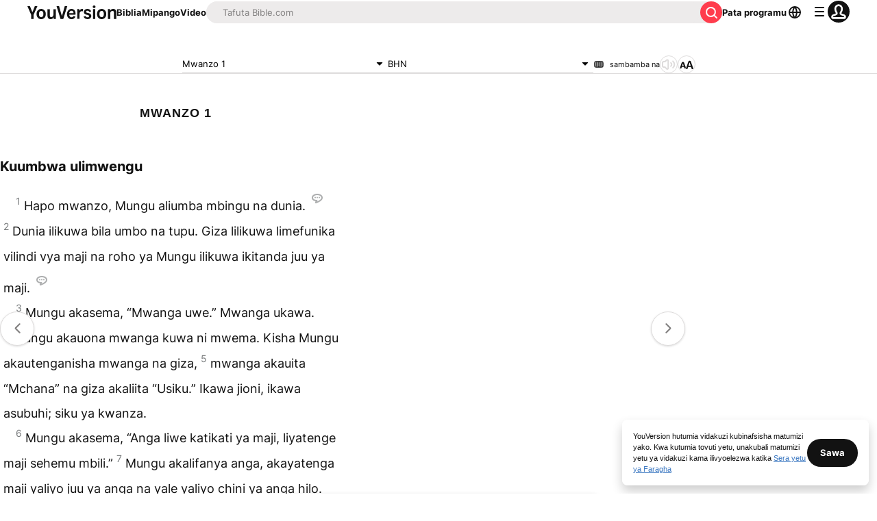

--- FILE ---
content_type: text/javascript; charset=utf-8
request_url: https://app.link/_r?sdk=web2.86.5&branch_key=key_live_jpmoQCKshT4dmEI1OZyuGmlmjffQNTlA&callback=branch_callback__0
body_size: 74
content:
/**/ typeof branch_callback__0 === 'function' && branch_callback__0("1543343828083839749");